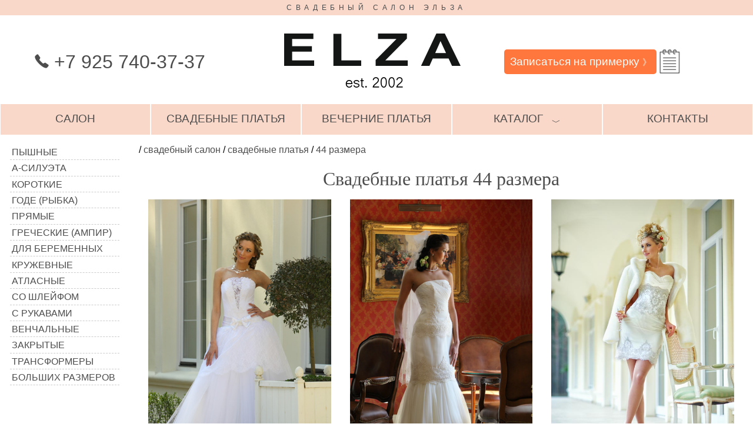

--- FILE ---
content_type: text/html; charset=utf-8
request_url: https://www.elza.ru/svadebnye-platya/44-razmera/22
body_size: 8406
content:
<!DOCTYPE html>
<html lang="ru">
<head>
<meta charset="utf-8"/>
<meta name="viewport" content="width=device-width, initial-scale=1"/>
<title>Свадебные платья 44 размера, свадебный салон Эльза, страница 22</title>
<meta name="description" content="Свадебные платья 44 размера, свадебный салон Эльза, Москва, страница 22"/>
<meta name="keywords" content="свадебные платья, вечерние платья, свадебный салон, купить, цены, Москва"/>
<meta property="og:title" content="Свадебные платья 44 размера, свадебный салон Эльза, страница 22"/>
<meta property="og:type" content="website"/>
<meta property="og:url" content="https://www.elza.ru/svadebnye-platya/44-razmera/22"/>
<meta property="og:image" content="https://www.elza.ru/catalog/w-merri-a/sofia0-1.jpg"/>
<meta name="theme-color" content="#f9d8c9"/>
<meta name="msapplication-TileColor" content="#f9d8c9">
<meta name="msapplication-TileImage" content="/img/elza-logo-590.jpg">
<link rel="shortcut icon" href="/img/shortcut.png">
<link rel="apple-touch-icon" sizes="152x152" href="/img/apple-touch-icon-152x152.png">
<link rel="apple-touch-icon" sizes="120x120" href="/img/apple-touch-icon-120x120.png">
<link rel="dns-prefetch" href="//mc.yandex.ru"/>
<link rel="dns-prefetch" href="//www.google-analytics.com"/>
<link rel="dns-prefetch" href="//counter.rambler.ru"/>
<link rel="dns-prefetch" href="//st.top100.ru"/>
<link rel="dns-prefetch" href="//top-fwz1.mail.ru"/>
<link rel="dns-prefetch" href="//openstat.net"/>
<meta name="robots" content="noyaca"/>
<style>
* { box-sizing:border-box; }
html, body { margin: 0em; padding: 0em; height: 100%; }
body { font-family: Arial, sans-serif; }
a { text-decoration: none; color: #4d4d4d; outline: none; }
a.e-underline { text-decoration: underline; }
td { vertical-align: top; }
textarea { font-family: inherit; font-size: inherit; padding: 0.3em; }
input { font-family: inherit; font-size: inherit; padding: 0.1em; }

#wrap { /*display: flex; flex-direction: column; height: 100%;*/ }
#header, #footer {text-align: center; }
#content { display: flex; position: relative; }
#content-center { padding: 1em; min-height: 60vh; flex-shrink:1; flex-basis: 100%; }
#header-1 { color: #4d4d4d; background-color: #f9d8c9; text-transform: uppercase; font-size: 75%; padding: 0.5em;
letter-spacing: 0.55em;
}
#header-logo { display: flex; justify-content: space-between; align-items: center; padding-top: 1em; padding-bottom: 0.5em; }
.tel { color: #4d4d4d; font-size: 200%; }
.d-button-red { background-color: #bf0000!important; }
.d-button { color: #fff; background-color: #ff773c; border-radius: 5px; border: none; outline: none; }
a.d-button, span.d-button { font-size: 120%; padding: 0.5em; -moz-user-select: none; -webkit-user-select: none; }

#footer { background-color: #f9d8c9; align-items: center; /*padding: 1em;*/ }

.scale-50 { width: 50%; }
.scale-75 { width: 75%; }

#header-nav { display: flex; justify-content: space-around;	align-items: stretch; flex-wrap: wrap; }
.menu-main { flex: 1 1 15%; font-size: 120%; text-transform: uppercase; -moz-user-select: none; -webkit-user-select: none;
	  padding: 0.75em 0.1em; min-width: 219px;
	  color: #4d4d4d; background-color: #f9d8c9; cursor: pointer; text-decoration: none; border: 1px solid #fff; }
.menu-main:hover, .e-label:hover { color: #fff; background-color: #ff773c; }
.e-label  { font-size: 120%; padding: 1em; color: #4d4d4d; background-color: #f9d8c9; margin-top: -5px; }
#dresses-all { display: none; }

.dropdown-button { }
.dropdown { position: relative; display: block; }
.dropdown-content { display: none; position: absolute; background-color: #f9f9f9; width: 100%; box-shadow: 0px 8px 16px 0px rgba(0,0,0,0.2); z-index: 1; margin-top: 0.9em; }
.dropdown-content a, .dropdown-content span {
    color: black;
    padding: 12px 16px;
    text-decoration: none;
    display: block;
}
.dropdown-content a:hover {background-color: #f1f1f1}
.show {display:block!important;}
.e-hidden {display:none;}

#platie-list { flex: 0 1 15%; }

.e-slide {display:none}
.e-cursor {cursor:pointer}
.e-badge {height:1em;width:1em;padding:0; background-color:#000;color:#fff;
	display:inline-block;
	margin-left:0.5em; margin-right:0.5em;
	text-align:center;
	border-radius:50%; }

.e-content {max-width:980px; margin:auto}
.e-display-container {position:relative}
.e-center {text-align:center!important}
.e-container { width: 100%; }
.e-container:after {content:"";display:table;clear:both}
.e-section { margin-top:16px!important;margin-bottom:16px!important }
.e-large {font-size:18px!important}
.e-transparent {background-color:transparent!important}
.e-text-white {color:#fff!important}
.e-white,.e-hover-white:hover{color:#000!important;background-color:#fff!important}
.e-hover-text-black:hover {color:#000!important}
.e-display-bottommiddle {position:absolute;left:50%;bottom:0;transform:translate(-50%,0%);-ms-transform:translate(-50%,0%)}
.e-left {float:left!important}
.e-right {float:right!important}
.e-border {border:1px solid #000!important}
.e-shadow-black { box-shadow: 0px 1em 1em 0px rgba(0,0,0,0.2); }
.e-red { color:#c00; }
.e-bold { font-weight: bold; }

.e-img-tl { float:left; margin-right: 2em; margin-bottom: 2em; }
.e-des-bg { color: #4d4d4d; background-color: #f9d8c9; }
.e-des-dropdown { width: 80%; margin-left: 10%; padding: 2em 0em 0.1em 0em; }
.e-des-dropdown-button { font-size: 150%; border-bottom: 1px solid #4d4d4d; padding: 0.5em 0.5em 0em 0.5em; -moz-user-select: none; -webkit-user-select: none; }
.e-des-dropdown-button:hover { color: #fff; background-color: #ff773c; }
.e-des-dropdown-content { margin-top: -1px; border-top: 1px solid #000; max-height: 33vh; overflow: auto; }

.e-pdg-1 { padding: 1em; }
.e-txt-up { text-transform: uppercase; }
.e-txt-left {text-align:left!important}
.e-txt-right {text-align:right!important}
.e-txt-center {text-align:center!important}
.e-nowrap {white-space: nowrap; }
.e-width-100 { width: 100%; }
.e-width-50 { width: 50%; }
.e-width-45 { width: 45%; }
.e-h1, .e-h2 { text-align:center; font-family: serif; font-weight: 100; color: #4d4d4d; margin-bottom: 0em; padding-top: 1px; }
.e-flex-2 { display: flex; justify-content: space-between; }
.e-relative { position:relative; }
.e-list-rebate { font-size: 80%; color: #fff; background-color: #000; padding: 0.3em; position: absolute; right: -1.2em; bottom: -1.75em; }
.e-comments textarea { width: 100%; margin: 1em 0em; }
.f-head { display: flex; align-items: center; }
.f-box { display: flex; justify-content: space-between; }
.f-fixed { flex-grow:0; flex-shrink:0; }
.f-max { flex-grow:1; flex-shrink:1; }

.f-label-box { display: flex; justify-content: flex-start; align-items: flex-start; margin-bottom: 0.7em; }
.f-label-name { flex-basis: 10em; flex-grow:0; flex-shrink:0; text-align: right; margin-right: 0.7em; }
.f-label-max { flex-grow:1; flex-shrink:1; }

.m-left-1 { margin-left: 1em; }
.m-right-1 { margin-right: 1em; }
.m-top-1 { margin-top: 1em; }
.m-top-2 { margin-top: 1em; }
.m-bottom-05 { margin-bottom: 0.5em; }
.m-bottom-1 { margin-bottom: 1em; }
.m-bottom-2 { margin-bottom: 2em; }
.m-bottom--02 { margin-bottom: -0.2em; }
.p-right-1 { padding-right: 1em; }
.p-all-05 { padding: 0.5em; }
.p-vert-05 { padding-top: 0.5em; padding-bottom: 0.5em; }

.e-pages, .e-tags { font-size: 120%; line-height: 200%; }
.e-pages a, .e-pages b, .e-pages span { margin: 0.2em; padding: 0.2em; min-width: 2.5em; text-align: center; display: inline-block; }
.e-pages a, .e-tags a { color: #4d4d4d; background-color: #f9d8c9; }
.e-pages b { color: #fff; background-color: #ff773c; font-weight: normal; }
.e-pages a:hover, .e-tags  a:hover { color: #fff; background-color: #ff773c; }
.e-tags a { margin: 0.2em; padding: 0.2em 0.5em; text-align: center; display: inline-block; white-space: nowrap; }

#dress-list { padding: 1em; flex-basis: 290px; flex-shrink:0; }
#dress-list ul { list-style-type: none; margin: 0px; padding: 0px;}
#dress-list li { display: block;  padding: 1px; }
#dress-list a { padding: 0.2em; text-decoration: none; border-bottom: 1px dashed #ccc; text-transform: uppercase; color: #4d4d4d;
display: flex; 	justify-content: flex-start; align-items: center; }
#dress-list b { font-weight: normal; }

#skidki-img { margin: 0em 1em; }
#skidki-mask { width: 100%; height: 100%; background-color: rgba(249, 216, 201, 0.7); }
#skidki-txt { width: 100%;  height: 100%; line-height: 200%; font-size: 150%; color: #4d4d4d; text-align: center; padding: 1em; }
#skidki-txt h1 { text-align:center; font-family: serif; font-weight: 100; font-size: 150%; margin: 0px; text-transform: uppercase; }

.bg-skidki-1 {background: url('/foto/skidki-1.jpg');}
.bg-skidki-2 {background: url('/foto/skidki-2.jpg');}
.bg-skidki-3 {background: url('/foto/skidki-3.jpg');}
.bg-skidki-1, .bg-skidki-2, .bg-skidki-3 {background-position: right top; background-repeat: no-repeat; }

.platie-01 {background: url('/foto/platya.png') -10px -10px;}
.platie-02 {background: url('/foto/platya.png') -94px -10px;}
.platie-03 {background: url('/foto/platya.png') -10px -94px;}
.platie-04 {background: url('/foto/platya.png') -94px -94px;}
.platie-05 {background: url('/foto/platya.png') -178px -10px;}
.platie-06 {background: url('/foto/platya.png') -178px -94px;}
.platie-07 {background: url('/foto/platya.png') -10px -178px;}
.platie-08 {background: url('/foto/platya.png') -94px -178px;}
.platie-09 {background: url('/foto/platya.png') -178px -178px;}
.platie-10 {background: url('/foto/platya.png') -262px -10px;}
.platie-11 {background: url('/foto/platya.png') -262px -94px;}
.platie-12 {background: url('/foto/platya.png') -262px -178px;}
.platie-13 {background: url('/foto/platya.png') -262px -262px;}
.platie-14 {background: url('/foto/platya.png') -10px -262px;}
.platie-15 {background: url('/foto/platya.png') -94px -262px;}
.platie-16 {background: url('/foto/platya.png') -178px -262px;}

.platie-01,.platie-02,.platie-03,.platie-04,.platie-05,.platie-06,.platie-07,.platie-08,.platie-09,.platie-10,.platie-11,.platie-12,.platie-13,.platie-14,.platie-15,.platie-16 { width: 64px; height: 64px; display:inline-block;}

.e-gallery { display: flex; }
.e-gallery-active { border: 10px solid #f9d8c9 !important; }
.e-gallery-wrap { flex-grow:1; flex-shrink:1; text-align: right; }
.e-gallery-wrap img { margin: 10px; max-width: calc(100% - 20px);}
.e-gallery-thumbs { flex-grow:0; flex-shrink:0; flex-basis: 150px; line-height: 50%; }
.e-gallery-item { border: 10px solid #fff; width: 100%; cursor: pointer; }
.e-gallery-item:hover { border: 10px solid #ff773c; }

.d-model-info { font-size: 150%; line-height: 200%; color: #4d4d4d; }
.d-model-rebate { color: #fff; background-color: #000; padding: 0.3em; }
.d-dashed { border-bottom: 1px dashed #ccc; }
.e-line-height-150 { line-height: 150%; }
.e-line-height-200 { line-height: 200%; }
.e-line-height-300 { line-height: 300%; }

.bg-del {width: 25px; height: 24px; background: url('/img/sprites2.png') -10px -71px;}
.bg-fk {width: 24px; height: 24px; background: url('/img/sprites2.png') -55px -71px;}
.bg-gl {width: 24px; height: 24px; background: url('/img/sprites2.png') -140px -10px;}
.bg-im {width: 24px; height: 24px; background: url('/img/sprites2.png') -140px -54px;}
.bg-nd1 {width: 45px; height: 41px; background: url('/img/sprites2.png') -10px -10px;}
.bg-nd2 {width: 45px; height: 41px; background: url('/img/sprites2.png') -75px -10px;}
.bg-ok {width: 24px; height: 24px; background: url('/img/sprites2.png') -10px -115px;}
.bg-pt { width: 24px; height: 24px; background: url('/img/sprites2.png') -54px -115px;}
.bg-search {width: 24px; height: 24px; background: url('/img/sprites2.png') -98px -115px;}
.bg-tl {width: 24px; height: 24px;background: url('/img/sprites2.png') -184px -10px;}
.bg-tm {width: 24px; height: 24px; background: url('/img/sprites2.png') -184px -54px;}
.bg-tr {width: 24px; height: 24px; background: url('/img/sprites2.png') -184px -98px;}
.bg-vk {width: 24px; height: 24px; background: url('/img/sprites2.png') -10px -159px;}
.bg-vr {width: 24px; height: 24px; background: url('/img/sprites2.png') -54px -159px;}
.bg-wp {width: 24px; height: 24px; background: url('/img/sprites2.png') -98px -159px;}
.bg-yx {width: 24px; height: 24px; background: url('/img/sprites2.png') -142px -159px;}

.e-dispay-ib { display: inline-block; }
.d-notepad  { color:#c00; /* font-weight: bold; */  display: inline-block; text-align: center; padding-top: 10px; font-size: 24px; }
#notepad-hint { padding-top: 16px; }
.d-notepad-del { position: absolute; right: 24px; top: 24px; }
.fs-50 { font-size: 50%; }
.fs-80 { font-size: 80%; }
.fs-90 { font-size: 90%; }
.fs-101 { font-size: 101%; }
.fs-120 { font-size: 120%; }
.d-shift-down { position: relative; top: 5px; }
.d-shift-up { position: relative; top: -5px; }
.d-social a { margin: 0.2em; }

#text-1 { padding-left: 1em; padding-right: 1em; padding-top: 1em; line-height: 150%; }
#text-2 { padding-left: 1em; padding-right: 30%; line-height: 150%; }
#text-2 p, #privacy p { text-indent: 1.5em; }
.e-pixel { width: 1px; height: 1px; opacity: 0.1; border: none; }
.d-old-price { text-decoration:line-through; }

#d-search { font-size: 150%; width: 100%; background-color:#fff; border: 5px solid #fff; }
#i-search {  border: none; background-color:#fff; width:calc(100% - 24px); outline: none; }
#up-link { display: none; }
.e-col-25 a { outline: none; }

@media all and (min-width: 1301px) {
	.e-col-25 { width: 25%; }
	.e-col-25:nth-child(4n+1) { clear:left; }
	.e-col-33 { width: 33%; }
	.e-col-50 { width: 50%; }
	.e-comments { width: 50%; }
}

@media all and (min-width: 1101px) and (max-width: 1300px) {
	#dress-list { flex-basis: 220px; }
	#dress-list span { display: none; }

	.e-col-25 { width: 33.33%; }
	.e-col-25:nth-child(3n+1) { clear:left; }
	.e-col-33 { width: 33%; }
	.e-col-50 { width: 50%; }
	.e-comments { width: 50%; }
}

@media all and (min-width: 901px) and (max-width: 1100px) {
	#dresses-all { display: block; }
	#dress-list { display: none; position: static; top: 0px; left: 0px; box-shadow: 0px 8px 16px 0px rgba(0,0,0,0.2);}
	#dress-list li { display: inline-block;  min-width: 33%; }
	#content { display: block; }

	.e-col-25 { width: 33.33%; }
	.e-col-25:nth-child(3n+1) { clear:left; }
	.e-col-33 { width: 100%; }
	.e-col-50 { width: 100%; }
	.e-comments { width: 100%; }
}

@media all and (min-width: 625px) and (max-width: 900px) {
	#header-logo, #footer { flex-direction: column; }

	#dresses-all { display: block; }
	#dress-list { display: none; position: static; top: 0px; left: 0px; box-shadow: 0px 8px 16px 0px rgba(0,0,0,0.2);}
	#dress-list li { display: inline-block;  min-width: 45%; }
	#content { display: block; }
	#text-2 { padding-right: 1em; }

	.e-col-25 { width: 50%; }
	.e-col-25:nth-child(2n+1) { clear:left; }
	.e-col-33 { width: 100%; }
	.e-col-50 { width: 100%; }
	.e-comments { width: 100%; }
}

.nomobile {}
@media(max-width: 624px){
	#header-logo, #footer { flex-direction: column; }

	#dresses-all { display: block; }
	#dress-list { display: none; position: static; top: 0px; left: 0px; box-shadow: 0px 8px 16px 0px rgba(0,0,0,0.2);}
	#content { display: block; }
	#text-2 { padding-right: 1em; }
	#header-1 { display: none; }
	#logo { width: 80%; }
	.tel { font-size: 160%; }

	.menu-main { font-size: 90%; min-width: 150px; }

	#skidki-txt { line-height: 150%; font-size: 120%; padding: 0.5em; }
	#content-center { padding: 0.5em; }
	#up-link { display: block; }

	/* .e-pdg-1 { padding: 0.5em; } */

	.e-col-25 { width: 100%; }
	.e-col-33 { width: 100%; }
	.e-col-50 { width: 100%; }
	.e-comments { width: 100%; }
	.e-width-50 { width: 100%; }

	.e-gallery { flex-direction: column; }
	.e-gallery-item { width: 24%; }
	.f-label-box { flex-direction: column; align-items: stretch; }
	.f-label-name { flex-basis: 1em; text-align: left; }
	.nomobile { display:none!important; }
}

.noprint, .print-hr-top {}
@media print {
 .noprint { display:none!important; }
 .print-hr-top { border-top: 2px solid #000; }

 .e-col-25 { width: 25%!important; }
 .e-col-25:nth-child(2n+1) { clear:none!important; }
 .e-col-25:nth-child(3n+1) { clear:none!important; }
 .e-col-25:nth-child(4n+1) { clear:left!important; }
 .e-label { font-size: 66%; }
 .e-list-rebate { font-size: 100%; position: static; }
}

#list-salon { list-style-type:none; padding: 0px; }
#list-salon li::before { content: "♥"; padding-right: 0.5em; color: #f00; }

.e-link { text-decoration: underline; }

</style>
</head>
<body>
<!-- Yandex.Metrika counter -->
<script type="text/javascript" >
  (function(m,e,t,r,i,k,a){m[i]=m[i]||function(){(m[i].a=m[i].a||[]).push(arguments)};
    m[i].l=1*new Date();
    for (var j = 0; j < document.scripts.length; j++) {if (document.scripts[j].src === r) { return; }}
    k=e.createElement(t),a=e.getElementsByTagName(t)[0],k.async=1,k.src=r,a.parentNode.insertBefore(k,a)})
  (window, document, "script", "https://mc.yandex.ru/metrika/tag.js", "ym");

  ym(38506570, "init", {
    clickmap:true,
    trackLinks:true,
    accurateTrackBounce:true,
    webvisor:true
  });
</script>
<noscript><div><img src="https://mc.yandex.ru/watch/38506570" style="position:absolute; left:-9999px;" alt="" /></div></noscript>
<!-- /Yandex.Metrika counter -->
<div id="wrap">
<div id="header">
<div id="header-1">Свадебный салон Эльза</div>
<div id="header-logo">
<div class="f-max"><span class="tel"><span id="top" class="e-dispay-ib bg-tl"> </span> +7 925 740-37-37</span></div>
<div class="f-max noprint"><a href="/" title="Свадебный салон Эльза"><img id="logo" src="/img/elza-logo.png" alt="Свадебный салон Эльза"/></a></div>
<div class="f-max">
<div class="e-container noprint">
<a class="d-button e-left" href="/zapis-na-primerku">Записаться на примерку <span class="fs-80">&#12299;</span></a>
<a id="notepad-link-1" class="d-notepad e-left bg-nd1" href="/moi-platya" title="Ваш блокнот"></a>
</div>
</div>
</div>

<div id="header-nav" class="noprint">
<a class="menu-main" href="/">салон</a>
<a class="menu-main" href="/svadebnye-platya">свадебные платья</a>
<a class="menu-main" href="/vechernie-platya">вечерние платья</a>
<div class="menu-main dropdown" onclick="dropdown_invert('dropdown1')">
  <span class="dropdown-button">каталог<span id="dropdown1-helper" class="m-left-1 fs-80 d-shift-down">&#65088;</span></span>
  <div id="dropdown1" class="dropdown-content">
<a href="/bolero">болеро</a>
<a href="/detskie-platya">детские платья</a>
<a href="/svadebnaya-zhenskaya-obuv">женская обувь</a>
<a href="/zaponki">запонки</a>
<a href="/muzhskaja-obuv">мужская обувь</a>
<a href="/muzhskie-kostjumy">мужские костюмы</a>
<a href="/nakidki-i-shubki">накидки и шубки</a>
<a href="/podushechki">подушечки</a>
<a href="/sumochki">сумочки</a>
<a href="/fata">фата</a>
<a href="/shljapki-obodki-i-cvety">шляпки, ободки и цветы</a>
  </div>
</div>
<div id="dresses-all" class="menu-main dropdown" onclick="dropdown_invert('dress-list')">
 <span class="dropdown-button">все платья<span id="dress-list-helper" class="m-left-1 fs-80 d-shift-down">&#65088;</span></span>
</div>
<a class="menu-main" href="/adres">контакты</a>
</div>

</div>

<div id="content">

<div id="dress-list" class="noprint" itemscope itemtype="http://schema.org/SiteNavigationElement">
<ul>
<li><a itemprop="url" href="/pyshnye-svadebnye-platya"><span class="platie-01"></span>Пышные</a></li>
<li><a itemprop="url" href="/svadebnye-platya-a-silueta"><span class="platie-02"></span>А-силуэта</a></li>
<li><a itemprop="url" href="/korotkie-svadebnye-platya"><span class="platie-03"></span>Короткие</a></li>
<li><a itemprop="url" href="/svadebnye-platya-gode"><span class="platie-04"></span>Годе (рыбка)</a></li>
<li><a itemprop="url" href="/pryamye-svadebnye-platya"><span class="platie-05"></span>Прямые</a></li>
<li><a itemprop="url" href="/svadebnye-platya-v-grecheskom-stile"><span class="platie-06"></span>Греческие (ампир)</a></li>
<li><a itemprop="url" href="/svadebnye-platya-dlya-beremennyh"><span class="platie-07"></span>Для беременных</a></li>
<li><a itemprop="url" href="/krujevnye-svadebnye-platya"><span class="platie-08"></span>Кружевные</a></li>
<li><a itemprop="url" href="/atlasnye-svadebnye-platya"><span class="platie-09"></span>Атласные</a></li>
<li><a itemprop="url" href="/svadebnye-platya-so-shlejfom"><span class="platie-10"></span>Со шлейфом</a></li>
<li><a itemprop="url" href="/svadebnye-platya-s-dlinnymi-rukavami"><span class="platie-11"></span>С рукавами</a></li>
<li><a itemprop="url" href="/svadebnye-platya-dlya-venchaniya"><span class="platie-12"></span>Венчальные</a></li>
<li><a itemprop="url" href="/zakrytye-svadebnye-platya"><span class="platie-13"></span>Закрытые</a></li>
<li><a itemprop="url" href="/svadebnye-platya-transformery"><span class="platie-14"></span>Трансформеры</a></li>
<li><a itemprop="url" href="/svadebnye-platya-dlya-polnyh"><span class="platie-15"></span>Больших размеров</a></li>
</ul>		
</div>	
<div id="content-center">
<div id="crambs"> /  <a href="/">свадебный салон</a>  /  <a href="/svadebnye-platya">свадебные платья</a>  /  <a href="/svadebnye-platya/44-razmera">44 размера</a> </div>
<script type="application/ld+json">{"@context": "http://schema.org","@type": "BreadcrumbList","itemListElement":[{"@type": "ListItem", "position": 1, "item": { "@id": "https://www.elza.ru/", "name": "свадебный салон" } },{"@type": "ListItem", "position": 2, "item": { "@id": "https://www.elza.ru/svadebnye-platya", "name": "свадебные платья" } },{"@type": "ListItem", "position": 3, "item": { "@id": "https://www.elza.ru/svadebnye-platya/44-razmera", "name": "44 размера" } }]}</script>
<h1 class="e-h1">Свадебные платья 44 размера</h1>
<div class="e-container">
<div class="e-col-25 e-left e-center e-pdg-1">
<a href="/svadebnye-platya/merri/sofia"><picture itemscope itemtype="http://schema.org/ImageObject"><source srcset="/catalog/w-merri-a/s/sofia0-1.jpg" media="(max-width: 420px)"/><img src="/catalog/w-merri-a/sofia0-1.jpg" class="e-width-100" itemprop="contentUrl" alt="София, Merri" title="София, Merri"></picture><div class="e-label e-txt-left">София, Merri<br>Цена 36&nbsp;955 руб.</div></a>
</a></div>
<div class="e-col-25 e-left e-center e-pdg-1">
<a href="/svadebnye-platya/merri/solange"><picture itemscope itemtype="http://schema.org/ImageObject"><source srcset="/catalog/w-merri-a/s/solange0-1.jpg" media="(max-width: 420px)"/><img src="/catalog/w-merri-a/solange0-1.jpg" class="e-width-100" itemprop="contentUrl" alt="Соланж, Merri" title="Соланж, Merri"></picture><div class="e-label e-txt-left">Соланж, Merri<br>Цена 31&nbsp;670 руб.</div></a>
</a></div>
<div class="e-col-25 e-left e-center e-pdg-1">
<a href="/svadebnye-platya/merri/soprano"><picture itemscope itemtype="http://schema.org/ImageObject"><source srcset="/catalog/w-merri-c/s/soprano0-1.jpg" media="(max-width: 420px)"/><img src="/catalog/w-merri-c/soprano0-1.jpg" class="e-width-100" itemprop="contentUrl" alt="Сопрано, Merri" title="Сопрано, Merri"></picture><div class="e-label e-txt-left">Сопрано, Merri<br>Цена 38&nbsp;095 руб.</div></a>
</a></div>
<div class="e-col-25 e-left e-center e-pdg-1">
<a href="/svadebnye-platya/merri/stella"><picture itemscope itemtype="http://schema.org/ImageObject"><source srcset="/catalog/w-merri-c/s/stella0-1.jpg" media="(max-width: 420px)"/><img src="/catalog/w-merri-c/stella0-1.jpg" class="e-width-100" itemprop="contentUrl" alt="Стелла, Merri" title="Стелла, Merri"></picture><div class="e-label e-txt-left">Стелла, Merri<br>Цена 15&nbsp;860 руб.</div></a>
</a></div>
<div class="e-col-25 e-left e-center e-pdg-1">
<a href="/svadebnye-platya/merri/vaspani"><picture itemscope itemtype="http://schema.org/ImageObject"><source srcset="/catalog/w-merri-f/s/vaspani-1.jpg" media="(max-width: 420px)"/><img src="/catalog/w-merri-f/vaspani-1.jpg" class="e-width-100" itemprop="contentUrl" alt="Васпани, Merri" title="Васпани, Merri"></picture><div class="e-label e-txt-left">Васпани, Merri<br>Цена 44&nbsp;616 руб.</div></a>
</a></div>
<div class="e-col-25 e-left e-center e-pdg-1">
<a href="/svadebnye-platya/merri/vivaldi"><picture itemscope itemtype="http://schema.org/ImageObject"><source srcset="/catalog/w-merri-c/s/vivaldi0-1.jpg" media="(max-width: 420px)"/><img src="/catalog/w-merri-c/vivaldi0-1.jpg" class="e-width-100" itemprop="contentUrl" alt="Вивальди, Merri" title="Вивальди, Merri"></picture><div class="e-label e-txt-left">Вивальди, Merri<br>Цена 31&nbsp;350 руб.</div></a>
</a></div>
<div class="e-col-25 e-left e-center e-pdg-1">
<a href="/svadebnye-platya/merri/vivien"><picture itemscope itemtype="http://schema.org/ImageObject"><source srcset="/catalog/w-merri-a/s/vivien0-1.jpg" media="(max-width: 420px)"/><img src="/catalog/w-merri-a/vivien0-1.jpg" class="e-width-100" itemprop="contentUrl" alt="Вивьен, Merri" title="Вивьен, Merri"></picture><div class="e-label e-txt-left">Вивьен, Merri<br>Цена 16&nbsp;570 руб.</div></a>
</a></div>
<div class="e-col-25 e-left e-center e-pdg-1">
<a href="/svadebnye-platya/merri/zheneva"><picture itemscope itemtype="http://schema.org/ImageObject"><source srcset="/catalog/w-merri-c/s/zheneva0-1.jpg" media="(max-width: 420px)"/><img src="/catalog/w-merri-c/zheneva0-1.jpg" class="e-width-100" itemprop="contentUrl" alt="Женева, Merri" title="Женева, Merri"></picture><div class="e-label e-txt-left">Женева, Merri<br>Цена 42&nbsp;180 руб.</div></a>
</a></div>
<div class="e-col-25 e-left e-center e-pdg-1">
<a href="/svadebnye-platya/lezardi/ernesta"><picture itemscope itemtype="http://schema.org/ImageObject"><source srcset="/catalog/w-lezardi-a/s/ernesta-1.jpg" media="(max-width: 420px)"/><img src="/catalog/w-lezardi-a/ernesta-1.jpg" class="e-width-100" itemprop="contentUrl" alt="Эрнеста, Lezardi" title="Эрнеста, Lezardi"></picture><div class="e-label e-txt-left">Эрнеста, Lezardi<br>Цена 27&nbsp;250 руб.</div></a>
</a></div>
<div class="e-col-25 e-left e-center e-pdg-1">
<a href="/svadebnye-platya/lezardi/esmeralda"><picture itemscope itemtype="http://schema.org/ImageObject"><source srcset="/catalog/w-lezardi-a/s/esmeralda-1.jpg" media="(max-width: 420px)"/><img src="/catalog/w-lezardi-a/esmeralda-1.jpg" class="e-width-100" itemprop="contentUrl" alt="Эсмеральда, Lezardi" title="Эсмеральда, Lezardi"></picture><div class="e-label e-txt-left">Эсмеральда, Lezardi<br>Цена 23&nbsp;190 руб.</div></a>
</a></div>
<div class="e-col-25 e-left e-center e-pdg-1">
<a href="/svadebnye-platya/lezardi/iness"><picture itemscope itemtype="http://schema.org/ImageObject"><source srcset="/catalog/w-lezardi-a/s/iness-1.jpg" media="(max-width: 420px)"/><img src="/catalog/w-lezardi-a/iness-1.jpg" class="e-width-100" itemprop="contentUrl" alt="Инесс, Lezardi" title="Инесс, Lezardi"></picture><div class="e-label e-txt-left">Инесс, Lezardi<br>Цена 23&nbsp;570 руб.</div></a>
</a></div>
<div class="e-col-25 e-left e-center e-pdg-1">
<a href="/svadebnye-platya/lezardi/ivet1"><picture itemscope itemtype="http://schema.org/ImageObject"><source srcset="/catalog/w-lezardi-a/s/ivet1-1.jpg" media="(max-width: 420px)"/><img src="/catalog/w-lezardi-a/ivet1-1.jpg" class="e-width-100" itemprop="contentUrl" alt="Иветт-1, Lezardi" title="Иветт-1, Lezardi"></picture><div class="e-label e-txt-left">Иветт-1, Lezardi<br>Цена 34&nbsp;750 руб.</div></a>
</a></div>
</div>
<div class="e-pages noprint"><span>Страницы:</span>  <a href="/svadebnye-platya/44-razmera"> 1 </a>  <a href="/svadebnye-platya/44-razmera/2"> 2 </a>  <a href="/svadebnye-platya/44-razmera/3"> 3 </a>  <a href="/svadebnye-platya/44-razmera/4"> 4 </a>  <a href="/svadebnye-platya/44-razmera/5"> 5 </a>  <a href="/svadebnye-platya/44-razmera/6"> 6 </a>  <a href="/svadebnye-platya/44-razmera/7"> 7 </a>  <a href="/svadebnye-platya/44-razmera/8"> 8 </a>  <a href="/svadebnye-platya/44-razmera/9"> 9 </a>  <a href="/svadebnye-platya/44-razmera/10"> 10 </a>  <a href="/svadebnye-platya/44-razmera/11"> 11 </a>  <a href="/svadebnye-platya/44-razmera/12"> 12 </a>  <a href="/svadebnye-platya/44-razmera/13"> 13 </a>  <a href="/svadebnye-platya/44-razmera/14"> 14 </a>  <a href="/svadebnye-platya/44-razmera/15"> 15 </a>  <a href="/svadebnye-platya/44-razmera/16"> 16 </a>  <a href="/svadebnye-platya/44-razmera/17"> 17 </a>  <a href="/svadebnye-platya/44-razmera/18"> 18 </a>  <a href="/svadebnye-platya/44-razmera/19"> 19 </a>  <a href="/svadebnye-platya/44-razmera/20"> 20 </a>  <a href="/svadebnye-platya/44-razmera/21"> 21 </a>  <b> 22 </b>  <a href="/svadebnye-platya/44-razmera/23"> 23 </a>  <a href="/svadebnye-platya/44-razmera/24"> 24 </a>  <a href="/svadebnye-platya/44-razmera/25"> 25 </a>  <a href="/svadebnye-platya/44-razmera/26"> 26 </a>  <a href="/svadebnye-platya/44-razmera/27"> 27 </a>  <a href="/svadebnye-platya/44-razmera/28"> 28 </a>  <a href="/svadebnye-platya/44-razmera/29"> 29 </a>  <a href="/svadebnye-platya/44-razmera/30"> 30 </a>  <a href="/svadebnye-platya/44-razmera/31"> 31 </a>  <a href="/svadebnye-platya/44-razmera/32"> 32 </a>  <a href="/svadebnye-platya/44-razmera/33"> 33 </a>  <a href="/svadebnye-platya/44-razmera/34"> 34 </a>  <a href="/svadebnye-platya/44-razmera/35"> 35 </a>  <a href="/svadebnye-platya/44-razmera/36"> 36 </a>  <a href="/svadebnye-platya/44-razmera/37"> 37 </a>  <a href="/svadebnye-platya/44-razmera/38"> 38 </a> </div>
<div class="e-tags m-top-1 m-bottom-1 e-txt-center noprint"><span>Все размеры:<span>  <a href="/svadebnye-platya/38-razmera">38</a>  <a href="/svadebnye-platya/40-razmera">40</a>  <a href="/svadebnye-platya/42-razmera">42</a>  <a href="/svadebnye-platya/44-razmera">44</a>  <a href="/svadebnye-platya/46-razmera">46</a>  <a href="/svadebnye-platya/48-razmera">48</a>  <a href="/svadebnye-platya/50-razmera">50</a>  <a href="/svadebnye-platya/52-razmera">52</a>  <a href="/svadebnye-platya/54-razmera">54</a> </div>
<div id="up-link" class="e-tags e-txt-center noprint"> <a href="#top">наверх</a> </div>
</div>
</div>

<div id="footer" class="f-box">
<div class="f-max p-all-05 noprint"><img class="scale-50" src="/img/elza-logo.png" alt="Свадебный салон Эльза" title="Свадебный салон Эльза"/></div>
<div class="f-max p-all-05 noprint">
&copy;&nbsp;2002-2025 Свадебный&nbsp;салон Эльза <sup>&reg;</sup>
<br><a href="/privacy">Политика конфиденциальности</a>

<div>
<img id="e" src="[data-uri]" class="e-pixel" alt=" ">
<script type="text/javascript">
var d=document; var r=escape(d.referrer); var p=escape(d.location.href);
var e=d.getElementById("e"); e.src = "/c/i.php?r="+r+"&p="+p+"&j=1&h="+Math.random();
d.cookie="pPrev="+p+"; path=/; domain=.elza.ru;";
</script>

<!-- Top100 (Kraken) Counter -->
<script type="text/javascript">
    (function (w, d, c) {
    (w[c] = w[c] || []).push(function() {
        var options = {
            project: 409292
        };
        try {
            w.top100Counter = new top100(options);
        } catch(e) { }
    });
    var n = d.getElementsByTagName("script")[0],
    s = d.createElement("script"),
    f = function () { n.parentNode.insertBefore(s, n); };
    s.type = "text/javascript";
    s.async = true;
    s.src =
    (d.location.protocol == "https:" ? "https:" : "http:") +
    "//st.top100.ru/top100/top100.js";

    if (w.opera == "[object Opera]") {
    d.addEventListener("DOMContentLoaded", f, false);
} else { f(); }
})(window, document, "_top100q");
</script>
<noscript><img src="//counter.rambler.ru/top100.cnt?pid=409292" class="e-pixel" alt=" "></noscript>
<!-- END Top100 (Kraken) Counter -->

<!-- Rating@Mail.ru  -->
<img src="//top-fwz1.mail.ru/counter?id=2841422;js=na" class="e-pixel" alt="Рейтинг@Mail.ru" />

</div>

</div>
<div class="f-max p-all-05 print-hr-top">
г. Москва, метро «Партизанская», только по предварительной записи.
</div>
<div class="f-max p-all-05 noprint"><span class="tel e-nowrap"><span class="e-dispay-ib bg-tl"> </span> +7 925 740-37-37</span>
<div class="m-top-1 d-social">
<!--
<a class="e-dispay-ib bg-vk" rel="nofollow" href="https://vk.com/salon_elza" title="Мы В Контакте"></a>
-->
</div>
</div>
</div>

</div>
<script type="text/javascript">
function dropdown_helper_2down(helper){
	helper.innerText = "\uFE40";
	helper.classList.remove("d-shift-up");
	helper.classList.add("d-shift-down");
}

function dropdown_helper_2up(helper){
	helper.innerText = "\uFE3F";
	helper.classList.remove("d-shift-down");
	helper.classList.add("d-shift-up");
}

function dropdown_invert(id){
	document.getElementById(id).classList.toggle("show");
	var helper = document.getElementById(id+"-helper");
	if(helper){
		if(helper.innerText == "\uFE40") // down
			dropdown_helper_2up(helper);
		else
			dropdown_helper_2down(helper);
	}

	// hide other helpers
	var list = document.getElementsByClassName("dropdown-content");
	for(var i=0; i<list.length; i++){
		var id_current = list.item(i).id;
		if(id_current != id && list.item(i).classList.contains("show")){
			list.item(i).classList.remove("show");
			var helper = document.getElementById(id_current+"-helper");
			if(helper)
				dropdown_helper_2down(helper);
		}
	}
}

function notepad_info_update(){
	var notepad_size = 0;
	var pos = document.cookie.indexOf("notepad=");
	if(pos != -1)
		notepad_size = parseInt(document.cookie.substr(pos+8));

	if(notepad_size){
		var title = "Ваш блокнот, в нём платьев: " + notepad_size;
		var et1 = document.getElementById("notepad-link-1");
		if(et1){
			et1.innerText = notepad_size;
			et1.title = title;
			et1.classList.remove("bg-nd1");
			et1.classList.add("bg-nd2");
		}
		var et2 = document.getElementById("notepad-link-2");
		if(et2){
			et2.innerText = notepad_size;
			et2.title = title;
			et2.classList.remove("bg-nd1");
			et2.classList.add("bg-nd2");
		}
	}
}
notepad_info_update();

function scroll_mobile(){
	if(screen.width < 1000){
		var crambs = document.getElementById("crambs");
		if(crambs)
			crambs.scrollIntoView();
	}
}
scroll_mobile();
</script>
</body>
</html>
